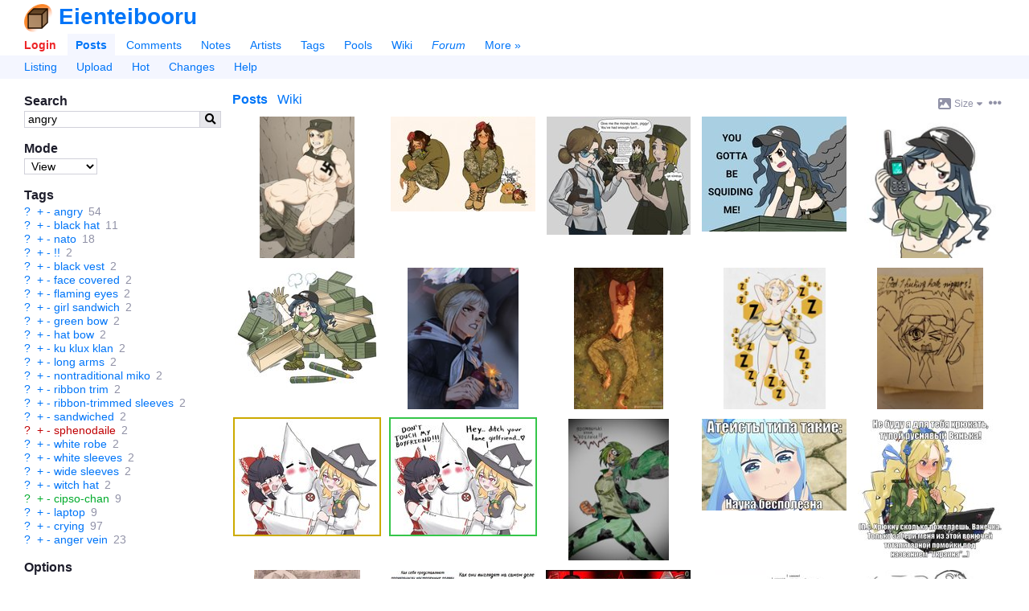

--- FILE ---
content_type: text/html; charset=utf-8
request_url: https://booru.eientei.org/posts?tags=angry&z=2
body_size: 12951
content:

<!doctype html>
<html lang="en">
<head>
  <meta charset="utf-8">
  <title>Angry | Eienteibooru</title>

  <link rel="icon" href="/favicon.ico" sizes="16x16" type="image/x-icon">
  <link rel="icon" href="/favicon.svg" sizes="any" type="image/svg+xml">
  
  <link rel="canonical" href="https://booru.eientei.org/posts?tags=angry">
  <link rel="search" type="application/opensearchdescription+xml" href="https://booru.eientei.org/opensearch.xml?version=2" title="Search posts">

  <meta name="csrf-param" content="authenticity_token" />
<meta name="csrf-token" content="UH90SRcrqv24szraIi5tnXCoY_xjLLrgIMn-fhAxk2qWAOajGB2Ja9LH-FKPdIOeDLTAJXPaEb3wn_ZZCfEahA" />
    <meta name="viewport" content="width=device-width,initial-scale=1">
    <meta name="blacklisted-tags" content="guro,scat,furry -rating:s">

  <meta name="autocomplete-tag-prefixes" content="[&quot;ch:&quot;,&quot;co:&quot;,&quot;gen:&quot;,&quot;char:&quot;,&quot;copy:&quot;,&quot;art:&quot;,&quot;meta:&quot;,&quot;general:&quot;,&quot;character:&quot;,&quot;copyright:&quot;,&quot;artist:&quot;]">

    <script src="/packs/js/runtime-502cc943ed047c87eac6.js"></script>
<script src="/packs/js/20-34b75d7170810064ff25.js"></script>
<script src="/packs/js/application-1f97225d1d2f4b3370ec.js"></script>
<script src="/packs/js/780-9a149046694c464f5a58.js"></script>
<script src="/packs/js/alpine-983543cca5034868c8ce.js"></script>

  <link rel="stylesheet" href="/packs/css/20-1647607e.css" />
<link rel="stylesheet" href="/packs/css/application-2632588c.css" />


  <meta name="description" content="See 54 Angry images on Eienteibooru. A person who is angry. Especially evident when an anger vein is present, or when the character is glaring.">
  <meta property="og:type" content="website">
  <meta property="og:site_name" content="Eienteibooru">
  <meta property="og:title" content="Angry | Eienteibooru">
  <meta property="og:description" content="See 54 Angry images on Eienteibooru. A person who is angry. Especially evident when an anger vein is present, or when the character is glaring.">
  <meta property="og:url" content="https://booru.eientei.org/posts?tags=angry&amp;z=2">


  <meta name="twitter:title" content="Angry | Eienteibooru">
  <meta name="twitter:description" content="See 54 Angry images on Eienteibooru. A person who is angry. Especially evident when an anger vein is present, or when the character is glaring.">

  <meta name="git-hash" content="f37e767fc9c270f470513b497584f9c6a8033ed3">
  <meta name="theme-color" content="hsl(213, 100%, 50%)">

  <link rel="alternate" type="application/atom+xml" title="Posts: Angry" href="https://booru.eientei.org/posts.atom?tags=angry" />


    <meta name="rating" content="adult">

    <meta property="og:image" content="https://booru.eientei.org/data/sample/a6/c8/sample-a6c8f3c575b5f377d03c569a08a30d92.jpg">
    <meta name="twitter:image" content="https://booru.eientei.org/data/sample/a6/c8/sample-a6c8f3c575b5f377d03c569a08a30d92.jpg">
    <meta name="twitter:card" content="summary_large_image">

    <link rel="next" href="/posts?page=2&amp;tags=angry">

  
</head>

<body lang="en" class="c-posts a-index flex flex-col" spellcheck="false" data-controller="posts" data-action="index" data-layout="sidebar" data-current-user-ip-addr="18.191.141.107" data-current-user-save-data="false" data-current-user-id="null" data-current-user-name="Anonymous" data-current-user-level="0" data-current-user-level-string="Anonymous" data-current-user-theme="auto" data-current-user-comment-threshold="-8" data-current-user-default-image-size="large" data-current-user-time-zone="Eastern Time (US &amp; Canada)" data-current-user-per-page="20" data-current-user-is-banned="false" data-current-user-receive-email-notifications="false" data-current-user-new-post-navigation-layout="true" data-current-user-enable-private-favorites="false" data-current-user-style-usernames="false" data-current-user-show-deleted-children="false" data-current-user-can-approve-posts="false" data-current-user-can-upload-free="false" data-current-user-disable-categorized-saved-searches="false" data-current-user-disable-tagged-filenames="false" data-current-user-disable-mobile-gestures="false" data-current-user-enable-safe-mode="false" data-current-user-enable-desktop-mode="false" data-current-user-disable-post-tooltips="false" data-current-user-requires-verification="false" data-current-user-is-verified="false" data-current-user-show-deleted-posts="false" data-current-user-is-restricted="false" data-current-user-is-anonymous="true" data-current-user-is-member="false" data-current-user-is-gold="false" data-current-user-is-platinum="false" data-current-user-is-builder="false" data-current-user-is-moderator="false" data-current-user-is-admin="false" data-current-user-is-owner="false" data-current-user-is-approver="false" data-cookie-news-ticker="null" data-cookie-hide-upgrade-account-notice="null" data-cookie-hide-verify-account-notice="null" data-cookie-hide-dmail-notice="null" data-cookie-dab="null" data-cookie-show-relationship-previews="null" data-cookie-post-preview-size="null" data-cookie-post-preview-show-votes="null">

  <header id="top">
    <div id="app-name-header" class="font-bold font-header leading-normal inline-flex items-center gap-1">
      <a id="app-logo" href="/"><img src="/packs/static/danbooru-logo-128x128-ea111b6658173e847734.png" /></a>
      <a id="app-name" href="/">Eienteibooru</a>
    </div>

    <div id="maintoggle" class="mobile-only">
      <a href="#"><i class="icon fas fa-bars " id="maintoggle-on"></i></a>
      <a href="#"><i class="icon fas fa-times " id="maintoggle-off" style="display: none;"></i></a>
    </div>

    <nav id="nav">
      <menu id="main-menu" class="main">
          <li id="nav-login"><a id="nav-login-link" rel="nofollow" href="/login?url=%2Fposts%3Ftags%3Dangry%26z%3D2">Login</a></li>

        <li id="nav-posts" class=" current"><a id="nav-posts-link" href="/posts">Posts</a></li>
        <li id="nav-comments"><a id="nav-comments-link" href="/comments">Comments</a></li>
        <li id="nav-notes"><a id="nav-notes-link" href="/notes">Notes</a></li>
        <li id="nav-artists"><a id="nav-artists-link" href="/artists">Artists</a></li>
        <li id="nav-tags"><a id="nav-tags-link" href="/tags">Tags</a></li>
        <li id="nav-pools"><a id="nav-pools-link" href="/pools/gallery">Pools</a></li>
        <li id="nav-wiki"><a id="nav-wiki-link" href="/wiki_pages/help:home">Wiki</a></li>
        <li id="nav-forum" class="forum-updated"><a id="nav-forum-link" href="/forum_topics">Forum</a></li>


        <li id="nav-more"><a id="nav-more-link" href="/static/site_map">More »</a></li>
      </menu>

        <menu id="subnav-menu">
            <li id="subnav-listing"><a id="subnav-listing-link" href="/posts">Listing</a></li>
    <li id="subnav-upload"><a id="subnav-upload-link" href="/login?url=%2Fuploads%2Fnew">Upload</a></li>
  <li id="subnav-hot"><a id="subnav-hot-link" href="/posts?d=1&amp;tags=order%3Arank">Hot</a></li>
  <li id="subnav-changes"><a id="subnav-changes-link" href="/post_versions">Changes</a></li>
  <li id="subnav-help"><a id="subnav-help-link" href="/wiki_pages/help:posts">Help</a></li>

        </menu>
    </nav>
  </header>

  <div id="page" class="flex-1 mt-4">




    <div class="notice notice-info" id="notice" style="display: none;">
      <span class="prose">.</span>
      <a href="#" id="close-notice-link">close</a>
    </div>

    

<div id="saved-searches-nav">
  <div id="save-search-dialog" title="Save Search" style="display: none;">

  <form class="simple_form new_saved_search" id="new_saved_search" autocomplete="off" novalidate="novalidate" action="/saved_searches" accept-charset="UTF-8" data-remote="true" method="post"><input type="hidden" name="authenticity_token" value="lJtjObIpMCAcx2ui6EYZTsd8uxcTOuUOaZAIgMb87jNen6LkLa8d5Cs4sGsX6-lWX4MjSDLuIw8_e5NTkWS6Fg" autocomplete="off" />
    <div class="input string required saved_search_query"><label class="string required" for="saved_search_query"><abbr title="required">*</abbr> Query</label><input value="angry" data-autocomplete="tag-query" class="string required" type="text" name="saved_search[query]" id="saved_search_query" /></div>
    <div class="input string optional saved_search_label_string field_with_hint"><label class="string optional" for="saved_search_label_string">Labels</label><input data-autocomplete="saved-search-label" class="string optional" type="text" value="" name="saved_search[label_string]" id="saved_search_label_string" /><span class="hint">A list of tags to help categorize this search. Space delimited.</span></div>
    <div class="input boolean optional saved_search_disable_labels"><input name="saved_search[disable_labels]" type="hidden" value="0" autocomplete="off" /><input class="boolean optional" type="checkbox" value="1" name="saved_search[disable_labels]" id="saved_search_disable_labels" /><label class="boolean optional" for="saved_search_disable_labels">Don&#39;t show this dialog again</label></div>
</form></div>

</div>

  


  <div id="c-posts">
    <div id="a-index">

      <div class="sidebar-container">
        <aside id="sidebar">
            
<section id="search-box">
  <h2>Search</h2>
  <form id="search-box-form" class="flex" action="/posts" accept-charset="UTF-8" method="get">
    <input type="text" name="tags" id="tags" value="angry" class="flex-auto" data-shortcut="q" data-autocomplete="tag-query" />
    <input type="hidden" name="z" id="z" value="5" autocomplete="off" />
    <button id="search-box-submit" type="submit"><i class="icon fas fa-search "></i></button>
</form></section>


    <section id="mode-box">
      <h2>Mode</h2>
      <form action="/">
        <select name="mode">
          <option value="view">View</option>
          <option value="edit">Edit</option>
          <option value="tag-script">Tag script</option>
          <option value="add-fav">Favorite</option>
          <option value="remove-fav">Unfavorite</option>
        </select>
      </form>
      <input id="tag-script-field" data-autocomplete="tag-edit" placeholder="Enter tag script" style="display: none; margin-top: 0.5em; width: 100%;">
    </section>

  <div id="blacklist-box" class="sidebar-blacklist">
  <h2>Blacklisted (<a class="wiki-link" href="/wiki_pages/help:blacklists">help</a>)</h2>
  <ul id="blacklist-list" class="list-bulleted"></ul>
  <a id="disable-all-blacklists" style="display: none;" href="#">Disable all</a>
  <a id="re-enable-all-blacklists" style="display: none;" href="#">Re-enable all</a>
</div>


  <section id="tag-box">
    <h2>Tags</h2>
    <ul class="tag-list search-tag-list">
    <li class="tag-type-0" data-tag-name="angry" data-is-deprecated="false">
        <a class="wiki-link" href="/wiki_pages/angry?z=2">?</a>

        <a class="search-inc-tag" href="/posts?tags=angry+angry&amp;z=4">+</a>
        <a class="search-exl-tag" href="/posts?tags=angry+-angry&amp;z=4">-</a>

      <a class="search-tag" href="/posts?tags=angry&amp;z=2">angry</a>
      <span class="post-count" title="54">54</span>
    </li>
    <li class="tag-type-0" data-tag-name="black_hat" data-is-deprecated="false">
        <a class="wiki-link" href="/wiki_pages/black_hat?z=2">?</a>

        <a class="search-inc-tag" href="/posts?tags=angry+black_hat&amp;z=4">+</a>
        <a class="search-exl-tag" href="/posts?tags=angry+-black_hat&amp;z=4">-</a>

      <a class="search-tag" href="/posts?tags=black_hat&amp;z=2">black hat</a>
      <span class="post-count" title="11">11</span>
    </li>
    <li class="tag-type-0" data-tag-name="nato" data-is-deprecated="false">
        <a class="wiki-link" href="/wiki_pages/nato?z=2">?</a>

        <a class="search-inc-tag" href="/posts?tags=angry+nato&amp;z=4">+</a>
        <a class="search-exl-tag" href="/posts?tags=angry+-nato&amp;z=4">-</a>

      <a class="search-tag" href="/posts?tags=nato&amp;z=2">nato</a>
      <span class="post-count" title="18">18</span>
    </li>
    <li class="tag-type-0" data-tag-name="!!" data-is-deprecated="false">
        <a class="wiki-link" href="/wiki_pages/!!?z=2">?</a>

        <a class="search-inc-tag" href="/posts?tags=angry+%21%21&amp;z=4">+</a>
        <a class="search-exl-tag" href="/posts?tags=angry+-%21%21&amp;z=4">-</a>

      <a class="search-tag" href="/posts?tags=%21%21&amp;z=2">!!</a>
      <span class="post-count" title="2">2</span>
    </li>
    <li class="tag-type-0" data-tag-name="black_vest" data-is-deprecated="false">
        <a class="wiki-link" href="/wiki_pages/black_vest?z=2">?</a>

        <a class="search-inc-tag" href="/posts?tags=angry+black_vest&amp;z=4">+</a>
        <a class="search-exl-tag" href="/posts?tags=angry+-black_vest&amp;z=4">-</a>

      <a class="search-tag" href="/posts?tags=black_vest&amp;z=2">black vest</a>
      <span class="post-count" title="2">2</span>
    </li>
    <li class="tag-type-0" data-tag-name="face_covered" data-is-deprecated="false">
        <a class="wiki-link" href="/wiki_pages/face_covered?z=2">?</a>

        <a class="search-inc-tag" href="/posts?tags=angry+face_covered&amp;z=4">+</a>
        <a class="search-exl-tag" href="/posts?tags=angry+-face_covered&amp;z=4">-</a>

      <a class="search-tag" href="/posts?tags=face_covered&amp;z=2">face covered</a>
      <span class="post-count" title="2">2</span>
    </li>
    <li class="tag-type-0" data-tag-name="flaming_eyes" data-is-deprecated="false">
        <a class="wiki-link" href="/wiki_pages/flaming_eyes?z=2">?</a>

        <a class="search-inc-tag" href="/posts?tags=angry+flaming_eyes&amp;z=4">+</a>
        <a class="search-exl-tag" href="/posts?tags=angry+-flaming_eyes&amp;z=4">-</a>

      <a class="search-tag" href="/posts?tags=flaming_eyes&amp;z=2">flaming eyes</a>
      <span class="post-count" title="2">2</span>
    </li>
    <li class="tag-type-0" data-tag-name="girl_sandwich" data-is-deprecated="false">
        <a class="wiki-link" href="/wiki_pages/girl_sandwich?z=2">?</a>

        <a class="search-inc-tag" href="/posts?tags=angry+girl_sandwich&amp;z=4">+</a>
        <a class="search-exl-tag" href="/posts?tags=angry+-girl_sandwich&amp;z=4">-</a>

      <a class="search-tag" href="/posts?tags=girl_sandwich&amp;z=2">girl sandwich</a>
      <span class="post-count" title="2">2</span>
    </li>
    <li class="tag-type-0" data-tag-name="green_bow" data-is-deprecated="false">
        <a class="wiki-link" href="/wiki_pages/green_bow?z=2">?</a>

        <a class="search-inc-tag" href="/posts?tags=angry+green_bow&amp;z=4">+</a>
        <a class="search-exl-tag" href="/posts?tags=angry+-green_bow&amp;z=4">-</a>

      <a class="search-tag" href="/posts?tags=green_bow&amp;z=2">green bow</a>
      <span class="post-count" title="2">2</span>
    </li>
    <li class="tag-type-0" data-tag-name="hat_bow" data-is-deprecated="false">
        <a class="wiki-link" href="/wiki_pages/hat_bow?z=2">?</a>

        <a class="search-inc-tag" href="/posts?tags=angry+hat_bow&amp;z=4">+</a>
        <a class="search-exl-tag" href="/posts?tags=angry+-hat_bow&amp;z=4">-</a>

      <a class="search-tag" href="/posts?tags=hat_bow&amp;z=2">hat bow</a>
      <span class="post-count" title="2">2</span>
    </li>
    <li class="tag-type-0" data-tag-name="ku_klux_klan" data-is-deprecated="false">
        <a class="wiki-link" href="/wiki_pages/ku_klux_klan?z=2">?</a>

        <a class="search-inc-tag" href="/posts?tags=angry+ku_klux_klan&amp;z=4">+</a>
        <a class="search-exl-tag" href="/posts?tags=angry+-ku_klux_klan&amp;z=4">-</a>

      <a class="search-tag" href="/posts?tags=ku_klux_klan&amp;z=2">ku klux klan</a>
      <span class="post-count" title="2">2</span>
    </li>
    <li class="tag-type-0" data-tag-name="long_arms" data-is-deprecated="false">
        <a class="wiki-link" href="/wiki_pages/long_arms?z=2">?</a>

        <a class="search-inc-tag" href="/posts?tags=angry+long_arms&amp;z=4">+</a>
        <a class="search-exl-tag" href="/posts?tags=angry+-long_arms&amp;z=4">-</a>

      <a class="search-tag" href="/posts?tags=long_arms&amp;z=2">long arms</a>
      <span class="post-count" title="2">2</span>
    </li>
    <li class="tag-type-0" data-tag-name="nontraditional_miko" data-is-deprecated="false">
        <a class="wiki-link" href="/wiki_pages/nontraditional_miko?z=2">?</a>

        <a class="search-inc-tag" href="/posts?tags=angry+nontraditional_miko&amp;z=4">+</a>
        <a class="search-exl-tag" href="/posts?tags=angry+-nontraditional_miko&amp;z=4">-</a>

      <a class="search-tag" href="/posts?tags=nontraditional_miko&amp;z=2">nontraditional miko</a>
      <span class="post-count" title="2">2</span>
    </li>
    <li class="tag-type-0" data-tag-name="ribbon_trim" data-is-deprecated="false">
        <a class="wiki-link" href="/wiki_pages/ribbon_trim?z=2">?</a>

        <a class="search-inc-tag" href="/posts?tags=angry+ribbon_trim&amp;z=4">+</a>
        <a class="search-exl-tag" href="/posts?tags=angry+-ribbon_trim&amp;z=4">-</a>

      <a class="search-tag" href="/posts?tags=ribbon_trim&amp;z=2">ribbon trim</a>
      <span class="post-count" title="2">2</span>
    </li>
    <li class="tag-type-0" data-tag-name="ribbon-trimmed_sleeves" data-is-deprecated="false">
        <a class="wiki-link" href="/wiki_pages/ribbon-trimmed_sleeves?z=2">?</a>

        <a class="search-inc-tag" href="/posts?tags=angry+ribbon-trimmed_sleeves&amp;z=4">+</a>
        <a class="search-exl-tag" href="/posts?tags=angry+-ribbon-trimmed_sleeves&amp;z=4">-</a>

      <a class="search-tag" href="/posts?tags=ribbon-trimmed_sleeves&amp;z=2">ribbon-trimmed sleeves</a>
      <span class="post-count" title="2">2</span>
    </li>
    <li class="tag-type-0" data-tag-name="sandwiched" data-is-deprecated="false">
        <a class="wiki-link" href="/wiki_pages/sandwiched?z=2">?</a>

        <a class="search-inc-tag" href="/posts?tags=angry+sandwiched&amp;z=4">+</a>
        <a class="search-exl-tag" href="/posts?tags=angry+-sandwiched&amp;z=4">-</a>

      <a class="search-tag" href="/posts?tags=sandwiched&amp;z=2">sandwiched</a>
      <span class="post-count" title="2">2</span>
    </li>
    <li class="tag-type-1" data-tag-name="sphenodaile" data-is-deprecated="false">
        <a class="wiki-link" href="/artists/show_or_new?name=sphenodaile&amp;z=2">?</a>

        <a class="search-inc-tag" href="/posts?tags=angry+sphenodaile&amp;z=4">+</a>
        <a class="search-exl-tag" href="/posts?tags=angry+-sphenodaile&amp;z=4">-</a>

      <a class="search-tag" href="/posts?tags=sphenodaile&amp;z=2">sphenodaile</a>
      <span class="post-count" title="2">2</span>
    </li>
    <li class="tag-type-0" data-tag-name="white_robe" data-is-deprecated="false">
        <a class="wiki-link" href="/wiki_pages/white_robe?z=2">?</a>

        <a class="search-inc-tag" href="/posts?tags=angry+white_robe&amp;z=4">+</a>
        <a class="search-exl-tag" href="/posts?tags=angry+-white_robe&amp;z=4">-</a>

      <a class="search-tag" href="/posts?tags=white_robe&amp;z=2">white robe</a>
      <span class="post-count" title="2">2</span>
    </li>
    <li class="tag-type-0" data-tag-name="white_sleeves" data-is-deprecated="false">
        <a class="wiki-link" href="/wiki_pages/white_sleeves?z=2">?</a>

        <a class="search-inc-tag" href="/posts?tags=angry+white_sleeves&amp;z=4">+</a>
        <a class="search-exl-tag" href="/posts?tags=angry+-white_sleeves&amp;z=4">-</a>

      <a class="search-tag" href="/posts?tags=white_sleeves&amp;z=2">white sleeves</a>
      <span class="post-count" title="2">2</span>
    </li>
    <li class="tag-type-0" data-tag-name="wide_sleeves" data-is-deprecated="false">
        <a class="wiki-link" href="/wiki_pages/wide_sleeves?z=2">?</a>

        <a class="search-inc-tag" href="/posts?tags=angry+wide_sleeves&amp;z=4">+</a>
        <a class="search-exl-tag" href="/posts?tags=angry+-wide_sleeves&amp;z=4">-</a>

      <a class="search-tag" href="/posts?tags=wide_sleeves&amp;z=2">wide sleeves</a>
      <span class="post-count" title="2">2</span>
    </li>
    <li class="tag-type-0" data-tag-name="witch_hat" data-is-deprecated="false">
        <a class="wiki-link" href="/wiki_pages/witch_hat?z=2">?</a>

        <a class="search-inc-tag" href="/posts?tags=angry+witch_hat&amp;z=4">+</a>
        <a class="search-exl-tag" href="/posts?tags=angry+-witch_hat&amp;z=4">-</a>

      <a class="search-tag" href="/posts?tags=witch_hat&amp;z=2">witch hat</a>
      <span class="post-count" title="2">2</span>
    </li>
    <li class="tag-type-4" data-tag-name="cipso-chan" data-is-deprecated="false">
        <a class="wiki-link" href="/wiki_pages/cipso-chan?z=2">?</a>

        <a class="search-inc-tag" href="/posts?tags=angry+cipso-chan&amp;z=4">+</a>
        <a class="search-exl-tag" href="/posts?tags=angry+-cipso-chan&amp;z=4">-</a>

      <a class="search-tag" href="/posts?tags=cipso-chan&amp;z=2">cipso-chan</a>
      <span class="post-count" title="9">9</span>
    </li>
    <li class="tag-type-0" data-tag-name="laptop" data-is-deprecated="false">
        <a class="wiki-link" href="/wiki_pages/laptop?z=2">?</a>

        <a class="search-inc-tag" href="/posts?tags=angry+laptop&amp;z=4">+</a>
        <a class="search-exl-tag" href="/posts?tags=angry+-laptop&amp;z=4">-</a>

      <a class="search-tag" href="/posts?tags=laptop&amp;z=2">laptop</a>
      <span class="post-count" title="9">9</span>
    </li>
    <li class="tag-type-0" data-tag-name="crying" data-is-deprecated="false">
        <a class="wiki-link" href="/wiki_pages/crying?z=2">?</a>

        <a class="search-inc-tag" href="/posts?tags=angry+crying&amp;z=4">+</a>
        <a class="search-exl-tag" href="/posts?tags=angry+-crying&amp;z=4">-</a>

      <a class="search-tag" href="/posts?tags=crying&amp;z=2">crying</a>
      <span class="post-count" title="97">97</span>
    </li>
    <li class="tag-type-0" data-tag-name="anger_vein" data-is-deprecated="false">
        <a class="wiki-link" href="/wiki_pages/anger_vein?z=2">?</a>

        <a class="search-inc-tag" href="/posts?tags=angry+anger_vein&amp;z=4">+</a>
        <a class="search-exl-tag" href="/posts?tags=angry+-anger_vein&amp;z=4">-</a>

      <a class="search-tag" href="/posts?tags=anger_vein&amp;z=2">anger vein</a>
      <span class="post-count" title="23">23</span>
    </li>
</ul>

  </section>

  <section id="options-box">
    <h2>Options</h2>
    <ul>
    </ul>
  </section>

  <section id="related-box">
    <h2>Related</h2>
    <ul id="related-list">

      <li><a rel="nofollow" href="/posts?tags=angry+status%3Adeleted">Deleted</a></li>
      <li><a id="random-post" data-shortcut="r" rel="nofollow" href="/posts/random?tags=angry">Random</a></li>
        <li><a rel="nofollow" href="/post_versions?search%5Bchanged_tags%5D=angry">History</a></li>
          <li><a rel="nofollow" href="/forum_posts?search%5Blinked_to%5D=angry">Discussions</a></li>
      <li><a rel="nofollow" href="/counts/posts?tags=angry">Count</a></li>
    </ul>
  </section>

        </aside>

        <section id="content">
            <menu id="post-sections" class="flex">
    <li class="flex-grow-1 space-x-2">
      <a href="#" id="show-posts-link" class="active">Posts</a>

        <a id="show-excerpt-link" class="wiki-excerpt-link" href="/wiki_pages/angry">Wiki</a>

      <a class="mobile-only" href="#search-box">Search &raquo;</a>
    </li>

    <li class="flex items-center gap-2">
      <div class="popup-menu inline-block preview-size-menu">
  <a class="popup-menu-button inline-block rounded p-1" href="javascript:void(0)">
          <svg class="icon svg-icon image-icon " role="img" xmlns="http://www.w3.org/2000/svg" viewBox="0 0 512 512"><path fill="currentColor" d="M447.1 32h-384C28.64 32-.0091 60.65-.0091 96v320c0 35.35 28.65 64 63.1 64h384c35.35 0 64-28.65 64-64V96C511.1 60.65 483.3 32 447.1 32zM111.1 96c26.51 0 48 21.49 48 48S138.5 192 111.1 192s-48-21.49-48-48S85.48 96 111.1 96zM446.1 407.6C443.3 412.8 437.9 416 432 416H82.01c-6.021 0-11.53-3.379-14.26-8.75c-2.73-5.367-2.215-11.81 1.334-16.68l70-96C142.1 290.4 146.9 288 152 288s9.916 2.441 12.93 6.574l32.46 44.51l93.3-139.1C293.7 194.7 298.7 192 304 192s10.35 2.672 13.31 7.125l128 192C448.6 396 448.9 402.3 446.1 407.6z" /></svg> <span class="text-sm">Size</span> <svg class="icon svg-icon caret-down-icon text-xs" role="img" xmlns="http://www.w3.org/2000/svg" viewBox="0 0 320 512"><path fill="currentColor" d="M310.6 246.6l-127.1 128C176.4 380.9 168.2 384 160 384s-16.38-3.125-22.63-9.375l-127.1-128C.2244 237.5-2.516 223.7 2.438 211.8S19.07 192 32 192h255.1c12.94 0 24.62 7.781 29.58 19.75S319.8 237.5 310.6 246.6z" /></svg>

  </a>

  <ul class="popup-menu-content">
      <li>    <a rel="nofollow" href="/posts?size=150&amp;tags=angry&amp;z=2">Small</a>
</li>
      <li>    <a class="font-bold" rel="nofollow" href="/posts?size=180&amp;tags=angry&amp;z=2">Medium</a>
</li>
      <li>    <a rel="nofollow" href="/posts?size=225&amp;tags=angry&amp;z=2">Large</a>
</li>
      <li>    <a class="mobile-only" rel="nofollow" href="/posts?size=360&amp;tags=angry&amp;z=2">Huge</a>
</li>
      <li>    <a class="desktop-only" rel="nofollow" href="/posts?size=270&amp;tags=angry&amp;z=2">Huge</a>
</li>
      <li>    <a class="desktop-only" rel="nofollow" href="/posts?size=360&amp;tags=angry&amp;z=2">Gigantic</a>
</li>
  </ul>
</div>


      <div class="popup-menu inline-block post-preview-options-menu">
  <a class="popup-menu-button inline-block rounded p-1" href="javascript:void(0)">
      <i class="icon fas fa-ellipsis-h "></i>
  </a>

  <ul class="popup-menu-content">
      <li>            <a class="post-preview-show-votes" rel="nofollow" href="/posts?show_votes=true&amp;tags=angry">Show scores</a>
</li>
  </ul>
</div>
    </li>
  </menu>

  <div id="quick-edit-div" style="display: none;">
    <h2>Edit</h2>

    <form autocomplete="off" id="quick-edit-form" novalidate="novalidate" class="simple_form post" action="/posts" accept-charset="UTF-8" method="post"><input type="hidden" name="authenticity_token" value="SDmYu26rE4gSf3WH5SZVY6QtKPqotui-FRJS6kzB-ewCbZLXLPc5JXzaPVxrJIjdFn71fwsudwzwNPsuZGeSKA" autocomplete="off" />
      <div class="input text required post_tag_string"><label class="text required" for="post_tag_string"><abbr title="required">*</abbr> Tags</label><textarea data-autocomplete="tag-edit" class="text required" name="post[tag_string]" id="post_tag_string">
</textarea></div>
      <input type="submit" name="commit" value="Submit" />
      <button name="cancel" type="button" class="btn">Cancel</button>
</form>  </div>

  <div id="excerpt" style="display: none;">
        <div class="prose">
            <p><a class="wiki-other-name" href="https://www.pixiv.net/tags/%E6%80%92%E3%82%8A/artworks">怒り</a></p>

          <p>A person who is angry. Especially evident when an <a class="dtext-link dtext-wiki-link tag-type-0" href="/wiki_pages/anger_vein">anger vein</a> is present, or when the character is <a class="dtext-link dtext-wiki-link dtext-wiki-does-not-exist dtext-tag-empty" href="/wiki_pages/glaring" title="This wiki page does not have a tag">glaring</a>.</p><p>Distinct from <a class="dtext-link dtext-wiki-link dtext-tag-empty" href="/wiki_pages/furious" title="This wiki page does not have a tag">fury</a> and <a class="dtext-link dtext-wiki-link dtext-wiki-does-not-exist tag-type-0" href="/wiki_pages/annoyed" title="This wiki page does not exist">annoyance</a>; use this tag when a character is downright mad, but not quite furious and more than simply irritated.</p><h4>See also</h4><ul><li><a class="dtext-link dtext-wiki-link dtext-wiki-does-not-exist tag-type-0" href="/wiki_pages/annoyed" title="This wiki page does not exist">annoyed</a></li><li><a class="dtext-link dtext-wiki-link dtext-tag-empty" href="/wiki_pages/furious" title="This wiki page does not have a tag">furious</a></li><li><a class="dtext-link dtext-wiki-link tag-type-0" href="/wiki_pages/anger_vein">anger vein</a></li><li><a class="dtext-link dtext-wiki-link dtext-wiki-does-not-exist tag-type-0" href="/wiki_pages/frown" title="This wiki page does not exist">frown</a></li><li><a class="dtext-link dtext-wiki-link dtext-wiki-does-not-exist dtext-tag-empty" href="/wiki_pages/glaring" title="This wiki page does not have a tag">glaring</a></li><li><a class="dtext-link dtext-wiki-link dtext-wiki-does-not-exist tag-type-0" href="/wiki_pages/grimace" title="This wiki page does not exist">grimace</a></li><li><a class="dtext-link dtext-wiki-link dtext-wiki-does-not-exist dtext-tag-does-not-exist" href="/wiki_pages/scowl" title="This wiki page does not have a tag">scowl</a></li><li><a class="dtext-link dtext-wiki-link tag-type-0" href="/wiki_pages/v-shaped_eyebrows">v-shaped eyebrows</a></li><li><a class="dtext-link dtext-wiki-link dtext-wiki-does-not-exist" href="/wiki_pages/tag_group%3Aface_tags" title="This wiki page does not exist">Tag group:Face tags</a></li></ul>
          






          <p class="mt-4">
            <a class="wiki-link" id="view-wiki-link" href="/wiki_pages/angry">View wiki</a>
          </p>
        </div>
  </div>

  <div id="posts">
    <div class="post-gallery post-gallery-grid post-gallery-180">
    <div class="posts-container">
<article id="post_3416" class="post-preview post-preview-fit-compact post-preview-180" data-id="3416" data-tags="1girl abs ai-generated angry arms_behind_back bags_under_eyes blonde_hair boots breast_tattoo breasts brown_eyes clenched_teeth combat_boots cross cross_necklace hat highres large_breasts looking_at_viewer marichka military military_hat military_uniform muscular muscular_female navel nipples no_panties pants pants_down pussy restrained sharp_teeth shirt_lift short_hair solo swastika swastika_tattoo tank_top tattoo teeth thick_thighs thighs toned toned_female uncensored uniform" data-rating="q" data-flags="" data-score="1" data-uploader-id="251">  <div class="post-preview-container">
    <a class="post-preview-link" draggable="false" href="/posts/3416?q=angry">
      <picture>
            <source type="image/jpeg" srcset="https://booru.eientei.org/data/180x180/a6/c8/a6c8f3c575b5f377d03c569a08a30d92.jpg 1x, https://booru.eientei.org/data/360x360/a6/c8/a6c8f3c575b5f377d03c569a08a30d92.jpg 2x">

        <img src="https://booru.eientei.org/data/180x180/a6/c8/a6c8f3c575b5f377d03c569a08a30d92.jpg" width="120" height="180" class="post-preview-image" title="1girl abs ai-generated angry arms_behind_back bags_under_eyes blonde_hair boots breast_tattoo breasts brown_eyes clenched_teeth combat_boots cross cross_necklace hat highres large_breasts looking_at_viewer marichka military military_hat military_uniform muscular muscular_female navel nipples no_panties pants pants_down pussy restrained sharp_teeth shirt_lift short_hair solo swastika swastika_tattoo tank_top tattoo teeth thick_thighs thighs toned toned_female uncensored uniform rating:q score:1" alt="post #3416" crossorigin="anonymous" draggable="false">      </picture>
</a>  </div>
</article><article id="post_3362" class="post-preview post-preview-fit-compact post-preview-180" data-id="3362" data-tags="1girl absurdres angry blonde_hair blush boots brown_footwear brown_hair brown_shirt brown_skin camouflage camouflage_pants chibi_inset crimean_tatar crying crying_with_eyes_open flag_patch green_jacket hat highres hugging_own_legs jacket long_hair looking_down marichka mole_under_eye original patch russo-ukrainian_war shefika_(usergore) speech_bubble tanned tatar tears territorial_defense_forces ukraine ukrainian_flag usergore white_background" data-rating="g" data-flags="" data-score="-1" data-uploader-id="239">  <div class="post-preview-container">
    <a class="post-preview-link" draggable="false" href="/posts/3362?q=angry">
      <picture>
            <source type="image/jpeg" srcset="https://booru.eientei.org/data/180x180/66/0f/660f97c32ff76498d860f57ffe5b15e2.jpg 1x, https://booru.eientei.org/data/360x360/66/0f/660f97c32ff76498d860f57ffe5b15e2.jpg 2x">

        <img src="https://booru.eientei.org/data/180x180/66/0f/660f97c32ff76498d860f57ffe5b15e2.jpg" width="180" height="118" class="post-preview-image" title="1girl absurdres angry blonde_hair blush boots brown_footwear brown_hair brown_shirt brown_skin camouflage camouflage_pants chibi_inset crimean_tatar crying crying_with_eyes_open flag_patch green_jacket hat highres hugging_own_legs jacket long_hair looking_down marichka mole_under_eye original patch russo-ukrainian_war shefika_(usergore) speech_bubble tanned tatar tears territorial_defense_forces ukraine ukrainian_flag usergore white_background rating:g score:-1" alt="post #3362" crossorigin="anonymous" draggable="false">      </picture>
</a>  </div>
</article><article id="post_3342" class="post-preview post-preview-fit-compact post-preview-180" data-id="3342" data-tags="1boy 3girls akm alternate_hairstyle angry assault_rifle azov_battalion belt blonde_hair blue_necktie bra breasts brown_belt brown_hair brown_pants camouflage cigarette commission commissioner_upload dialogue_box ears_visible_through_hair elf3 emr_camouflage fang flecktarn furrowed_brow gloria_sharp gun hair_bun handgun hands_up hat highres jacket kalashnikov_rifle m1911 marichka military military_hat multiple_girls nazi necktie open_mouth pants peaked_cap plump pointing ponytail rifle russo-ukrainian_war sunglasses swastika swastika_tattoo sweat sweatdrop tank_top tattoo ukraine ukrainian_flag underwear unlit_cigarette_in_mouth vincent_sharp wagner_group weapon z_(russian_symbol)" data-rating="g" data-flags="" data-score="0" data-uploader-id="33">  <div class="post-preview-container">
    <a class="post-preview-link" draggable="false" href="/posts/3342?q=angry">
      <picture>
            <source type="image/jpeg" srcset="https://booru.eientei.org/data/180x180/c4/8f/c48f11ca0cc32144e20208470d8f7173.jpg 1x, https://booru.eientei.org/data/360x360/c4/8f/c48f11ca0cc32144e20208470d8f7173.jpg 2x">

        <img src="https://booru.eientei.org/data/180x180/c4/8f/c48f11ca0cc32144e20208470d8f7173.jpg" width="180" height="147" class="post-preview-image" title="1boy 3girls akm alternate_hairstyle angry assault_rifle azov_battalion belt blonde_hair blue_necktie bra breasts brown_belt brown_hair brown_pants camouflage cigarette commission commissioner_upload dialogue_box ears_visible_through_hair elf3 emr_camouflage fang flecktarn furrowed_brow gloria_sharp gun hair_bun handgun hands_up hat highres jacket kalashnikov_rifle m1911 marichka military military_hat multiple_girls nazi necktie open_mouth pants peaked_cap plump pointing ponytail rifle russo-ukrainian_war sunglasses swastika swastika_tattoo sweat sweatdrop tank_top tattoo ukraine ukrainian_flag underwear unlit_cigarette_in_mouth vincent_sharp wagner_group weapon z_(russian_symbol) rating:g score:0" alt="post #3342" crossorigin="anonymous" draggable="false">      </picture>
</a>  </div>
</article><article id="post_3297" class="post-preview post-preview-fit-compact post-preview-180" data-id="3297" data-tags="angry artist_request belt black_hat blue_hair breasts brown_eyes crop_top curly_hair english_text green_shirt hands_on_table hat kraken_(japanon) kraken_regiment long_hair looking_afar medium_breasts meme microsoft_paint_(medium) midriff military original pants pun russo-ukrainian_war shirt smoke squid tied_shirt war" data-rating="g" data-flags="" data-score="0" data-uploader-id="33">  <div class="post-preview-container">
    <a class="post-preview-link" draggable="false" href="/posts/3297?q=angry">
      <picture>
            <source type="image/jpeg" srcset="https://booru.eientei.org/data/180x180/69/8b/698b154db53bb7309a318ddfc261b959.jpg 1x, https://booru.eientei.org/data/360x360/69/8b/698b154db53bb7309a318ddfc261b959.jpg 2x">

        <img src="https://booru.eientei.org/data/180x180/69/8b/698b154db53bb7309a318ddfc261b959.jpg" width="180" height="143" class="post-preview-image" title="angry artist_request belt black_hat blue_hair breasts brown_eyes crop_top curly_hair english_text green_shirt hands_on_table hat kraken_(japanon) kraken_regiment long_hair looking_afar medium_breasts meme microsoft_paint_(medium) midriff military original pants pun russo-ukrainian_war shirt smoke squid tied_shirt war rating:g score:0" alt="post #3297" crossorigin="anonymous" draggable="false">      </picture>
</a>  </div>
</article><article id="post_3296" class="post-preview post-preview-fit-compact post-preview-180" data-id="3296" data-tags="angry black_hat blue_hair breasts brown_eyes brown_pants crop_top curly_hair green_shirt hand_on_own_hip hat head_tilt holding holding_walkie-talkie japanon kraken_(japanon) kraken_regiment light_blush long_hair looking_at_viewer medium_breasts midriff military navel original pants pout puffy_cheeks russo-ukrainian_war shirt soldier tied_shirt transparent transparent_background walkie-talkie" data-rating="g" data-flags="" data-score="0" data-uploader-id="33">  <div class="post-preview-container">
    <a class="post-preview-link" draggable="false" href="/posts/3296?q=angry">
      <picture>
            <source type="image/jpeg" srcset="https://booru.eientei.org/data/180x180/41/4a/414ae128eb6023b54ab6eca3a00c09cf.jpg 1x, https://booru.eientei.org/data/360x360/41/4a/414ae128eb6023b54ab6eca3a00c09cf.jpg 2x">

        <img src="https://booru.eientei.org/data/180x180/41/4a/414ae128eb6023b54ab6eca3a00c09cf.jpg" width="168" height="180" class="post-preview-image" title="angry black_hat blue_hair breasts brown_eyes brown_pants crop_top curly_hair green_shirt hand_on_own_hip hat head_tilt holding holding_walkie-talkie japanon kraken_(japanon) kraken_regiment light_blush long_hair looking_at_viewer medium_breasts midriff military navel original pants pout puffy_cheeks russo-ukrainian_war shirt soldier tied_shirt transparent transparent_background walkie-talkie rating:g score:0" alt="post #3296" crossorigin="anonymous" draggable="false">      </picture>
</a>  </div>
</article><article id="post_3292" class="post-preview post-preview-fit-compact post-preview-180" data-id="3292" data-tags="1girl :d ammunition_box angry anonymous_(japanese) artillery_shell belt belt_buckle black_hat blue_hair blush boots box breasts brown_eyes brown_gloves brown_pants buckle cleavage clenched_hand combat_boots crate creature crop_top curly_hair furrowed_brow gloves green_boots green_shirt hat holding holding_box holding_crate holding_walkie-talkie homunculus_loxodontus japanon kraken_(japanon) kraken_regiment leaning_to_the_side long_hair medium_breasts midriff military military_uniform missile navel nose_blush open_mouth original pants russo-ukrainian_war shirt short_sleeves shouting slapping smile soldier squid steam teeth tied_shirt tongue uniform very_long_hair walkie-talkie white_background wooden_box" data-rating="g" data-flags="" data-score="0" data-uploader-id="33">  <div class="post-preview-container">
    <a class="post-preview-link" draggable="false" href="/posts/3292?q=angry">
      <picture>
            <source type="image/jpeg" srcset="https://booru.eientei.org/data/180x180/91/17/9117fd4913e3f18c00d2f993de084f71.jpg 1x, https://booru.eientei.org/data/360x360/91/17/9117fd4913e3f18c00d2f993de084f71.jpg 2x">

        <img src="https://booru.eientei.org/data/180x180/91/17/9117fd4913e3f18c00d2f993de084f71.jpg" width="180" height="149" class="post-preview-image" title="1girl :d ammunition_box angry anonymous_(japanese) artillery_shell belt belt_buckle black_hat blue_hair blush boots box breasts brown_eyes brown_gloves brown_pants buckle cleavage clenched_hand combat_boots crate creature crop_top curly_hair furrowed_brow gloves green_boots green_shirt hat holding holding_box holding_crate holding_walkie-talkie homunculus_loxodontus japanon kraken_(japanon) kraken_regiment leaning_to_the_side long_hair medium_breasts midriff military military_uniform missile navel nose_blush open_mouth original pants russo-ukrainian_war shirt short_sleeves shouting slapping smile soldier squid steam teeth tied_shirt tongue uniform very_long_hair walkie-talkie white_background wooden_box rating:g score:0" alt="post #3292" crossorigin="anonymous" draggable="false">      </picture>
</a>  </div>
</article><article id="post_3271" class="post-preview post-preview-fit-compact post-preview-180" data-id="3271" data-tags="1girl angry beanie blood clenched_teeth commentary determined european_union_flag fire firecrackers georgia_(country) georgian_flag hat highres holding holding_lighter jacket lighter multicolored_hair nika_(usergore) nosebleed original politics protest rioting signature sparks sphenodaile streaked_hair teeth ukrainian_flag white_hair" data-rating="g" data-flags="" data-score="-1" data-uploader-id="33">  <div class="post-preview-container">
    <a class="post-preview-link" draggable="false" href="/posts/3271?q=angry">
      <picture>
            <source type="image/jpeg" srcset="https://booru.eientei.org/data/180x180/89/99/89990cd675446f66d145a1edc03f8bcd.jpg 1x, https://booru.eientei.org/data/360x360/89/99/89990cd675446f66d145a1edc03f8bcd.jpg 2x">

        <img src="https://booru.eientei.org/data/180x180/89/99/89990cd675446f66d145a1edc03f8bcd.jpg" width="140" height="180" class="post-preview-image" title="1girl angry beanie blood clenched_teeth commentary determined european_union_flag fire firecrackers georgia_(country) georgian_flag hat highres holding holding_lighter jacket lighter multicolored_hair nika_(usergore) nosebleed original politics protest rioting signature sparks sphenodaile streaked_hair teeth ukrainian_flag white_hair rating:g score:-1" alt="post #3271" crossorigin="anonymous" draggable="false">      </picture>
</a>  </div>
</article><article id="post_3230" class="post-preview post-preview-fit-compact post-preview-180" data-id="3230" data-tags="1boy abs absurdres angry arms_behind_head bare_pectorals barefoot bdsm bishounen black_male_underwear blush bondage bound bound_wrists camouflage camouflage_pants cargo_pants clenched_teeth commission commissioner_upload digital_camouflage erection feet flower foreskin furrowed_brow grass green_eyes highres kenneth_del_duca lips long_hair lying male_focus male_underwear male_underwear_peek muscular muscular_male navel nipples on_back on_grass open_pants original outdoors pants patreon_logo patreon_username pectorals penis red_hair rope sack sidelocks soldier sphenodaile teeth tied_to_tree toes toned topless_male tree uncensored underwear veins veiny_penis" data-rating="e" data-flags="" data-score="-1" data-uploader-id="33">  <div class="post-preview-container">
    <a class="post-preview-link" draggable="false" href="/posts/3230?q=angry">
      <picture>
            <source type="image/jpeg" srcset="https://booru.eientei.org/data/180x180/4e/ca/4eca7823cd5cae77478dd819c2b2c0c9.jpg 1x, https://booru.eientei.org/data/360x360/4e/ca/4eca7823cd5cae77478dd819c2b2c0c9.jpg 2x">

        <img src="https://booru.eientei.org/data/180x180/4e/ca/4eca7823cd5cae77478dd819c2b2c0c9.jpg" width="114" height="180" class="post-preview-image" title="1boy abs absurdres angry arms_behind_head bare_pectorals barefoot bdsm bishounen black_male_underwear blush bondage bound bound_wrists camouflage camouflage_pants cargo_pants clenched_teeth commission commissioner_upload digital_camouflage erection feet flower foreskin furrowed_brow grass green_eyes highres kenneth_del_duca lips long_hair lying male_focus male_underwear male_underwear_peek muscular muscular_male navel nipples on_back on_grass open_pants original outdoors pants patreon_logo patreon_username pectorals penis red_hair rope sack sidelocks soldier sphenodaile teeth tied_to_tree toes toned topless_male tree uncensored underwear veins veiny_penis rating:e score:-1" alt="post #3230" crossorigin="anonymous" draggable="false">      </picture>
</a>  </div>
</article><article id="post_3213" class="post-preview post-preview-fit-compact post-preview-180" data-id="3213" data-tags="1girl angry antenna_hair antennae armpits arms_behind_head arms_up arthropod_girl bare_hips barefoot bee bee_girl blonde_hair blue_eyes blush breasts bug cleavage clenched_teeth collarbone covered_navel crimea-chan drawfag fang feet groin hair_between_eyes hexagon highres layered_hair leotard letter looking_at_viewer medium_breasts monster_girl non-web_source original paper_background romanian_drawfag short_hair sleeveless standing striped_clothes striped_leotard teeth thick_thighs thighs tiptoes toes trapezius white_background wings z_(russian_symbol)" data-rating="s" data-flags="" data-score="0" data-uploader-id="33">  <div class="post-preview-container">
    <a class="post-preview-link" draggable="false" href="/posts/3213?q=angry">
      <picture>
            <source type="image/jpeg" srcset="https://booru.eientei.org/data/180x180/83/1f/831f4fc86bad70a78185af4500c48742.jpg 1x, https://booru.eientei.org/data/360x360/83/1f/831f4fc86bad70a78185af4500c48742.jpg 2x">

        <img src="https://booru.eientei.org/data/180x180/83/1f/831f4fc86bad70a78185af4500c48742.jpg" width="130" height="180" class="post-preview-image" title="1girl angry antenna_hair antennae armpits arms_behind_head arms_up arthropod_girl bare_hips barefoot bee bee_girl blonde_hair blue_eyes blush breasts bug cleavage clenched_teeth collarbone covered_navel crimea-chan drawfag fang feet groin hair_between_eyes hexagon highres layered_hair leotard letter looking_at_viewer medium_breasts monster_girl non-web_source original paper_background romanian_drawfag short_hair sleeveless standing striped_clothes striped_leotard teeth thick_thighs thighs tiptoes toes trapezius white_background wings z_(russian_symbol) rating:s score:0" alt="post #3213" crossorigin="anonymous" draggable="false">      </picture>
</a>  </div>
</article><article id="post_3197" class="post-preview post-preview-fit-compact post-preview-180" data-id="3197" data-tags="absurdres angry chibi english_text highres office_lady original racism sketch swearing traditional_media" data-rating="s" data-flags="" data-score="0" data-uploader-id="215">  <div class="post-preview-container">
    <a class="post-preview-link" draggable="false" href="/posts/3197?q=angry">
      <picture>
            <source type="image/jpeg" srcset="https://booru.eientei.org/data/180x180/81/39/813919c160d0fa148f9a24b29649a09c.jpg 1x, https://booru.eientei.org/data/360x360/81/39/813919c160d0fa148f9a24b29649a09c.jpg 2x">

        <img src="https://booru.eientei.org/data/180x180/81/39/813919c160d0fa148f9a24b29649a09c.jpg" width="135" height="180" class="post-preview-image" title="absurdres angry chibi english_text highres office_lady original racism sketch swearing traditional_media rating:s score:0" alt="post #3197" crossorigin="anonymous" draggable="false">      </picture>
</a>  </div>
</article><article id="post_3178" class="post-preview post-status-has-parent post-preview-fit-compact post-preview-180" data-id="3178" data-tags="! !! 1boy 2girls =_= anger_vein angry artist_name black_eyes black_hair black_hat black_vest blonde_hair blunt_bangs blush bow braid brown_eyes closed_eyes collared_shirt commentary couple detached_sleeves dress embarrassed english_commentary face_covered fang frilled_bow frilled_hair_tubes frills girl_sandwich green_bow hair_between_eyes hair_bow hair_ribbon hair_tubes hakurei_reimu hand_grab hat hat_bow heart heart-shaped_pupils hetero highres hood kill_kizu kirisame_marisa ku_klux_klan long_arms long_hair long_sleeves looking_at_another multiple_girls nontraditional_miko open_mouth parted_bangs red_bow red_eyes red_shirt ribbon ribbon-trimmed_sleeves ribbon_trim robe sandwiched shirt simple_background skin_fang sleeveless sleeveless_shirt symbol-shaped_pupils teeth textless_version touhou turtleneck upper_body upper_teeth_only vest what white_background white_bow white_robe white_shirt white_sleeves wide_sleeves witch_hat" data-rating="g" data-flags="" data-score="1" data-uploader-id="2">  <div class="post-preview-container">
    <a class="post-preview-link" draggable="false" href="/posts/3178?q=angry">
      <picture>
            <source type="image/jpeg" srcset="https://booru.eientei.org/data/180x180/f8/fc/f8fc60c01bb5e8f64ac6a151fb06a122.jpg 1x, https://booru.eientei.org/data/360x360/f8/fc/f8fc60c01bb5e8f64ac6a151fb06a122.jpg 2x">

        <img src="https://booru.eientei.org/data/180x180/f8/fc/f8fc60c01bb5e8f64ac6a151fb06a122.jpg" width="180" height="144" class="post-preview-image" title="! !! 1boy 2girls =_= anger_vein angry artist_name black_eyes black_hair black_hat black_vest blonde_hair blunt_bangs blush bow braid brown_eyes closed_eyes collared_shirt commentary couple detached_sleeves dress embarrassed english_commentary face_covered fang frilled_bow frilled_hair_tubes frills girl_sandwich green_bow hair_between_eyes hair_bow hair_ribbon hair_tubes hakurei_reimu hand_grab hat hat_bow heart heart-shaped_pupils hetero highres hood kill_kizu kirisame_marisa ku_klux_klan long_arms long_hair long_sleeves looking_at_another multiple_girls nontraditional_miko open_mouth parted_bangs red_bow red_eyes red_shirt ribbon ribbon-trimmed_sleeves ribbon_trim robe sandwiched shirt simple_background skin_fang sleeveless sleeveless_shirt symbol-shaped_pupils teeth textless_version touhou turtleneck upper_body upper_teeth_only vest what white_background white_bow white_robe white_shirt white_sleeves wide_sleeves witch_hat rating:g score:1" alt="post #3178" crossorigin="anonymous" draggable="false">      </picture>
</a>  </div>
</article><article id="post_3177" class="post-preview post-status-has-children post-preview-fit-compact post-preview-180" data-id="3177" data-tags="! !! 1boy 2girls =_= anger_vein angry artist_name black_eyes black_hair black_hat black_vest blonde_hair blunt_bangs blush bow braid brown_eyes closed_eyes collared_shirt commentary couple detached_sleeves dress embarrassed face_covered fang frilled_bow frilled_hair_tubes frills girl_sandwich green_bow hair_between_eyes hair_bow hair_ribbon hair_tubes hakurei_reimu hand_grab hat hat_bow heart heart-shaped_pupils hetero highres hood kill_kizu kirisame_marisa ku_klux_klan long_arms long_hair long_sleeves looking_at_another multiple_girls nontraditional_miko open_mouth parted_bangs red_bow red_eyes red_shirt ribbon ribbon-trimmed_sleeves ribbon_trim robe sandwiched shirt simple_background skin_fang sleeveless sleeveless_shirt symbol-shaped_pupils teeth touhou turtleneck upper_body upper_teeth_only vest what white_background white_bow white_robe white_shirt white_sleeves wide_sleeves witch_hat" data-rating="g" data-flags="" data-score="0" data-uploader-id="2">  <div class="post-preview-container">
    <a class="post-preview-link" draggable="false" href="/posts/3177?q=angry">
      <picture>
            <source type="image/jpeg" srcset="https://booru.eientei.org/data/180x180/43/3f/433fd4bfa069ee65c480e20ff20c6594.jpg 1x, https://booru.eientei.org/data/360x360/43/3f/433fd4bfa069ee65c480e20ff20c6594.jpg 2x">

        <img src="https://booru.eientei.org/data/180x180/43/3f/433fd4bfa069ee65c480e20ff20c6594.jpg" width="180" height="144" class="post-preview-image" title="! !! 1boy 2girls =_= anger_vein angry artist_name black_eyes black_hair black_hat black_vest blonde_hair blunt_bangs blush bow braid brown_eyes closed_eyes collared_shirt commentary couple detached_sleeves dress embarrassed face_covered fang frilled_bow frilled_hair_tubes frills girl_sandwich green_bow hair_between_eyes hair_bow hair_ribbon hair_tubes hakurei_reimu hand_grab hat hat_bow heart heart-shaped_pupils hetero highres hood kill_kizu kirisame_marisa ku_klux_klan long_arms long_hair long_sleeves looking_at_another multiple_girls nontraditional_miko open_mouth parted_bangs red_bow red_eyes red_shirt ribbon ribbon-trimmed_sleeves ribbon_trim robe sandwiched shirt simple_background skin_fang sleeveless sleeveless_shirt symbol-shaped_pupils teeth touhou turtleneck upper_body upper_teeth_only vest what white_background white_bow white_robe white_shirt white_sleeves wide_sleeves witch_hat rating:g score:0" alt="post #3177" crossorigin="anonymous" draggable="false">      </picture>
</a>  </div>
</article><article id="post_3132" class="post-preview post-preview-fit-compact post-preview-180" data-id="3132" data-tags="1girl 9k35-strela-10_(personification) angry grey_hair highres military military_uniform russian_text sadistic sergey_mironov simple_background strela-10-chan ukrainian_text uniform white_background" data-rating="g" data-flags="" data-score="0" data-uploader-id="13">  <div class="post-preview-container">
    <a class="post-preview-link" draggable="false" href="/posts/3132?q=angry">
      <picture>
            <source type="image/jpeg" srcset="https://booru.eientei.org/data/180x180/51/b7/51b70c9e1cd2c87cee49ab295cba4c6d.jpg 1x, https://booru.eientei.org/data/360x360/51/b7/51b70c9e1cd2c87cee49ab295cba4c6d.jpg 2x">

        <img src="https://booru.eientei.org/data/180x180/51/b7/51b70c9e1cd2c87cee49ab295cba4c6d.jpg" width="128" height="180" class="post-preview-image" title="1girl 9k35-strela-10_(personification) angry grey_hair highres military military_uniform russian_text sadistic sergey_mironov simple_background strela-10-chan ukrainian_text uniform white_background rating:g score:0" alt="post #3132" crossorigin="anonymous" draggable="false">      </picture>
</a>  </div>
</article><article id="post_3125" class="post-preview post-preview-fit-compact post-preview-180" data-id="3125" data-tags="angry aqua blue_hair charlie_cupcake crying konosuba meme russian_text solo third-party_edit" data-rating="g" data-flags="" data-score="0" data-uploader-id="13">  <div class="post-preview-container">
    <a class="post-preview-link" draggable="false" href="/posts/3125?q=angry">
      <picture>
            <source type="image/jpeg" srcset="https://booru.eientei.org/data/180x180/58/8b/588bc18a266a195bd7be495121b8f4c8.jpg 1x, https://booru.eientei.org/data/360x360/58/8b/588bc18a266a195bd7be495121b8f4c8.jpg 2x">

        <img src="https://booru.eientei.org/data/180x180/58/8b/588bc18a266a195bd7be495121b8f4c8.jpg" width="180" height="114" class="post-preview-image" title="angry aqua blue_hair charlie_cupcake crying konosuba meme russian_text solo third-party_edit rating:g score:0" alt="post #3125" crossorigin="anonymous" draggable="false">      </picture>
</a>  </div>
</article><article id="post_3111" class="post-preview post-preview-fit-compact post-preview-180" data-id="3111" data-tags="1girl american_flag anger_vein angry blonde_hair blue_eyes blush camouflage charlie_cupcake cipso-chan clenched_hands european_union_flag flower headband laptop long_hair looking_at_object meme military military_uniform nato ribbon russian_flag russian_text solo speech_bubble ukrainian_flag uniform upper_body" data-rating="g" data-flags="" data-score="2" data-uploader-id="13">  <div class="post-preview-container">
    <a class="post-preview-link" draggable="false" href="/posts/3111?q=angry">
      <picture>
            <source type="image/jpeg" srcset="https://booru.eientei.org/data/180x180/71/47/71479697ac7a44587f50d28b508e12ce.jpg 1x, https://booru.eientei.org/data/360x360/71/47/71479697ac7a44587f50d28b508e12ce.jpg 2x">

        <img src="https://booru.eientei.org/data/180x180/71/47/71479697ac7a44587f50d28b508e12ce.jpg" width="180" height="174" class="post-preview-image" title="1girl american_flag anger_vein angry blonde_hair blue_eyes blush camouflage charlie_cupcake cipso-chan clenched_hands european_union_flag flower headband laptop long_hair looking_at_object meme military military_uniform nato ribbon russian_flag russian_text solo speech_bubble ukrainian_flag uniform upper_body rating:g score:2" alt="post #3111" crossorigin="anonymous" draggable="false">      </picture>
</a>  </div>
</article><article id="post_3110" class="post-preview post-preview-fit-compact post-preview-180" data-id="3110" data-tags="angry english_text highres muscular painting sitting toilet toilet_paper wall" data-rating="g" data-flags="" data-score="0" data-uploader-id="13">  <div class="post-preview-container">
    <a class="post-preview-link" draggable="false" href="/posts/3110?q=angry">
      <picture>
            <source type="image/jpeg" srcset="https://booru.eientei.org/data/180x180/73/e5/73e5db2cfb874769d9a2c9614445a2a3.jpg 1x, https://booru.eientei.org/data/360x360/73/e5/73e5db2cfb874769d9a2c9614445a2a3.jpg 2x">

        <img src="https://booru.eientei.org/data/180x180/73/e5/73e5db2cfb874769d9a2c9614445a2a3.jpg" width="135" height="180" class="post-preview-image" title="angry english_text highres muscular painting sitting toilet toilet_paper wall rating:g score:0" alt="post #3110" crossorigin="anonymous" draggable="false">      </picture>
</a>  </div>
</article><article id="post_3109" class="post-preview post-preview-fit-compact post-preview-180" data-id="3109" data-tags="2boys angry axis_powers_hetalia bald blonde_hair charlie_cupcake crying felix_lukashevich fire glasses green_eyes highres lgbt meme multiple_boys poland poland_(hetalia) polish_flag" data-rating="g" data-flags="" data-score="1" data-uploader-id="13">  <div class="post-preview-container">
    <a class="post-preview-link" draggable="false" href="/posts/3109?q=angry">
      <picture>
            <source type="image/jpeg" srcset="https://booru.eientei.org/data/180x180/34/08/34085ab2a0ab30470e120d652d916442.jpg 1x, https://booru.eientei.org/data/360x360/34/08/34085ab2a0ab30470e120d652d916442.jpg 2x">

        <img src="https://booru.eientei.org/data/180x180/34/08/34085ab2a0ab30470e120d652d916442.jpg" width="180" height="113" class="post-preview-image" title="2boys angry axis_powers_hetalia bald blonde_hair charlie_cupcake crying felix_lukashevich fire glasses green_eyes highres lgbt meme multiple_boys poland poland_(hetalia) polish_flag rating:g score:1" alt="post #3109" crossorigin="anonymous" draggable="false">      </picture>
</a>  </div>
</article><article id="post_3087" class="post-preview post-preview-fit-compact post-preview-180" data-id="3087" data-tags="6+boys angry blood gun helmet military military_uniform red_star russian_army skeleton soviet uniform weapon" data-rating="g" data-flags="" data-score="0" data-uploader-id="13">  <div class="post-preview-container">
    <a class="post-preview-link" draggable="false" href="/posts/3087?q=angry">
      <picture>
            <source type="image/jpeg" srcset="https://booru.eientei.org/data/180x180/ba/42/ba424d0c7ddecae62b9b24e24623cafa.jpg 1x, https://booru.eientei.org/data/360x360/ba/42/ba424d0c7ddecae62b9b24e24623cafa.jpg 2x">

        <img src="https://booru.eientei.org/data/180x180/ba/42/ba424d0c7ddecae62b9b24e24623cafa.jpg" width="180" height="123" class="post-preview-image" title="6+boys angry blood gun helmet military military_uniform red_star russian_army skeleton soviet uniform weapon rating:g score:0" alt="post #3087" crossorigin="anonymous" draggable="false">      </picture>
</a>  </div>
</article><article id="post_3079" class="post-preview post-preview-fit-compact post-preview-180" data-id="3079" data-tags="2girls 4boys angry banana clown_nose crying donetsk_people&#39;s_republic highres luhansk_people&#39;s_republic monkey_putin multiple_girls nato pig smile vladimir_putin vladimir_zelensky" data-rating="g" data-flags="" data-score="0" data-uploader-id="13">  <div class="post-preview-container">
    <a class="post-preview-link" draggable="false" href="/posts/3079?q=angry">
      <picture>
            <source type="image/jpeg" srcset="https://booru.eientei.org/data/180x180/57/19/5719f406113f726078d87b896aa501fb.jpg 1x, https://booru.eientei.org/data/360x360/57/19/5719f406113f726078d87b896aa501fb.jpg 2x">

        <img src="https://booru.eientei.org/data/180x180/57/19/5719f406113f726078d87b896aa501fb.jpg" width="180" height="68" class="post-preview-image" title="2girls 4boys angry banana clown_nose crying donetsk_people&#39;s_republic highres luhansk_people&#39;s_republic monkey_putin multiple_girls nato pig smile vladimir_putin vladimir_zelensky rating:g score:0" alt="post #3079" crossorigin="anonymous" draggable="false">      </picture>
</a>  </div>
</article><article id="post_3032" class="post-preview post-preview-fit-compact post-preview-180" data-id="3032" data-tags="1girl angry bag behelit buhanka-chan helmet highres military military_uniform monochrome russian_text uaz-452_(personification) uniform z_(russian_symbol)" data-rating="g" data-flags="" data-score="1" data-uploader-id="13">  <div class="post-preview-container">
    <a class="post-preview-link" draggable="false" href="/posts/3032?q=angry">
      <picture>
            <source type="image/jpeg" srcset="https://booru.eientei.org/data/180x180/62/b6/62b65da743ec3afbfdcf340cd837385d.jpg 1x, https://booru.eientei.org/data/360x360/62/b6/62b65da743ec3afbfdcf340cd837385d.jpg 2x">

        <img src="https://booru.eientei.org/data/180x180/62/b6/62b65da743ec3afbfdcf340cd837385d.jpg" width="161" height="180" class="post-preview-image" title="1girl angry bag behelit buhanka-chan helmet highres military military_uniform monochrome russian_text uaz-452_(personification) uniform z_(russian_symbol) rating:g score:1" alt="post #3032" crossorigin="anonymous" draggable="false">      </picture>
</a>  </div>
</article>    </div>

  

        <div class="paginator numbered-paginator mt-8 mb-4 space-x-2 flex justify-center items-center">
  <span class="paginator-prev" rel="prev" data-shortcut="a left"><i class="icon fas fa-chevron-left "></i></span>

      <span class="paginator-current font-bold">1</span>
      <a class="paginator-page desktop-only" href="/posts?page=2&amp;tags=angry">2</a>
      <a class="paginator-page desktop-only" href="/posts?page=3&amp;tags=angry">3</a>

  <a class="paginator-next" rel="next" data-shortcut="d right" href="/posts?page=2&amp;tags=angry"><i class="icon fas fa-chevron-right "></i></a>
</div>


</div>
  </div>

        </section>
      </div>
    </div>
  </div>

  </div>

  <div id="tooltips">
    <div id="post-tooltips"></div>
    <div id="comment-votes-tooltips"></div>
    <div id="post-votes-tooltips"></div>
    <div id="post-favorites-tooltips"></div>
    <div id="user-tooltips"></div>
    <div id="popup-menus"></div>
  </div>

  <footer id="page-footer" class="text-sm flex-initial">
    <span class="page-footer-app-name" title="Running commit: f37e767fc">Eienteibooru</span>
    / <a href="/terms_of_service">Terms</a>
    / <a href="/privacy">Privacy</a>
    / <a href="/contact">Contact</a>
    / <a href="https://eientei.org">Pleroma</a>
    / <a href="https://status.eientei.org">Status</a>
    </span>
  </footer>
</body></html>

